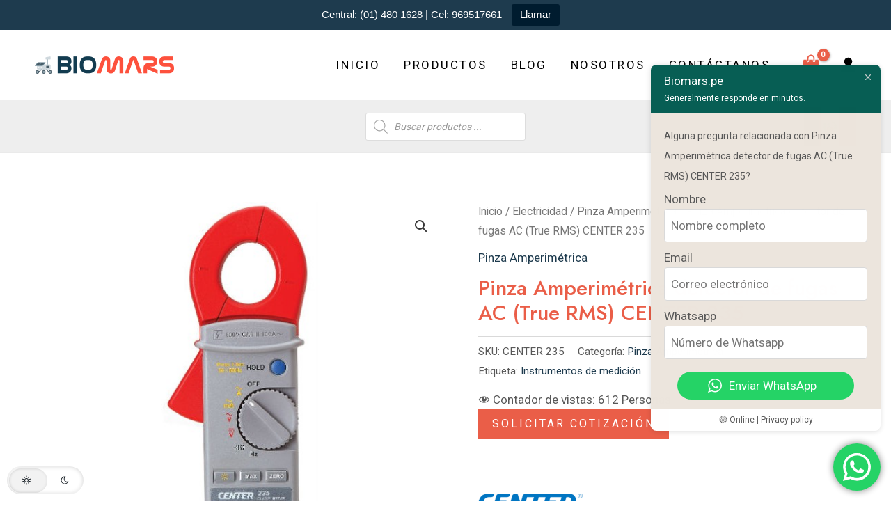

--- FILE ---
content_type: text/html; charset=utf-8
request_url: https://www.google.com/recaptcha/api2/anchor?ar=1&k=6LfbSJcqAAAAAMhiav4bcivnK9mFjSBqEeLVQiOE&co=aHR0cHM6Ly9iaW9tYXJzLnBlOjQ0Mw..&hl=en&v=PoyoqOPhxBO7pBk68S4YbpHZ&size=invisible&anchor-ms=20000&execute-ms=30000&cb=5jy26wo5y8dy
body_size: 48759
content:
<!DOCTYPE HTML><html dir="ltr" lang="en"><head><meta http-equiv="Content-Type" content="text/html; charset=UTF-8">
<meta http-equiv="X-UA-Compatible" content="IE=edge">
<title>reCAPTCHA</title>
<style type="text/css">
/* cyrillic-ext */
@font-face {
  font-family: 'Roboto';
  font-style: normal;
  font-weight: 400;
  font-stretch: 100%;
  src: url(//fonts.gstatic.com/s/roboto/v48/KFO7CnqEu92Fr1ME7kSn66aGLdTylUAMa3GUBHMdazTgWw.woff2) format('woff2');
  unicode-range: U+0460-052F, U+1C80-1C8A, U+20B4, U+2DE0-2DFF, U+A640-A69F, U+FE2E-FE2F;
}
/* cyrillic */
@font-face {
  font-family: 'Roboto';
  font-style: normal;
  font-weight: 400;
  font-stretch: 100%;
  src: url(//fonts.gstatic.com/s/roboto/v48/KFO7CnqEu92Fr1ME7kSn66aGLdTylUAMa3iUBHMdazTgWw.woff2) format('woff2');
  unicode-range: U+0301, U+0400-045F, U+0490-0491, U+04B0-04B1, U+2116;
}
/* greek-ext */
@font-face {
  font-family: 'Roboto';
  font-style: normal;
  font-weight: 400;
  font-stretch: 100%;
  src: url(//fonts.gstatic.com/s/roboto/v48/KFO7CnqEu92Fr1ME7kSn66aGLdTylUAMa3CUBHMdazTgWw.woff2) format('woff2');
  unicode-range: U+1F00-1FFF;
}
/* greek */
@font-face {
  font-family: 'Roboto';
  font-style: normal;
  font-weight: 400;
  font-stretch: 100%;
  src: url(//fonts.gstatic.com/s/roboto/v48/KFO7CnqEu92Fr1ME7kSn66aGLdTylUAMa3-UBHMdazTgWw.woff2) format('woff2');
  unicode-range: U+0370-0377, U+037A-037F, U+0384-038A, U+038C, U+038E-03A1, U+03A3-03FF;
}
/* math */
@font-face {
  font-family: 'Roboto';
  font-style: normal;
  font-weight: 400;
  font-stretch: 100%;
  src: url(//fonts.gstatic.com/s/roboto/v48/KFO7CnqEu92Fr1ME7kSn66aGLdTylUAMawCUBHMdazTgWw.woff2) format('woff2');
  unicode-range: U+0302-0303, U+0305, U+0307-0308, U+0310, U+0312, U+0315, U+031A, U+0326-0327, U+032C, U+032F-0330, U+0332-0333, U+0338, U+033A, U+0346, U+034D, U+0391-03A1, U+03A3-03A9, U+03B1-03C9, U+03D1, U+03D5-03D6, U+03F0-03F1, U+03F4-03F5, U+2016-2017, U+2034-2038, U+203C, U+2040, U+2043, U+2047, U+2050, U+2057, U+205F, U+2070-2071, U+2074-208E, U+2090-209C, U+20D0-20DC, U+20E1, U+20E5-20EF, U+2100-2112, U+2114-2115, U+2117-2121, U+2123-214F, U+2190, U+2192, U+2194-21AE, U+21B0-21E5, U+21F1-21F2, U+21F4-2211, U+2213-2214, U+2216-22FF, U+2308-230B, U+2310, U+2319, U+231C-2321, U+2336-237A, U+237C, U+2395, U+239B-23B7, U+23D0, U+23DC-23E1, U+2474-2475, U+25AF, U+25B3, U+25B7, U+25BD, U+25C1, U+25CA, U+25CC, U+25FB, U+266D-266F, U+27C0-27FF, U+2900-2AFF, U+2B0E-2B11, U+2B30-2B4C, U+2BFE, U+3030, U+FF5B, U+FF5D, U+1D400-1D7FF, U+1EE00-1EEFF;
}
/* symbols */
@font-face {
  font-family: 'Roboto';
  font-style: normal;
  font-weight: 400;
  font-stretch: 100%;
  src: url(//fonts.gstatic.com/s/roboto/v48/KFO7CnqEu92Fr1ME7kSn66aGLdTylUAMaxKUBHMdazTgWw.woff2) format('woff2');
  unicode-range: U+0001-000C, U+000E-001F, U+007F-009F, U+20DD-20E0, U+20E2-20E4, U+2150-218F, U+2190, U+2192, U+2194-2199, U+21AF, U+21E6-21F0, U+21F3, U+2218-2219, U+2299, U+22C4-22C6, U+2300-243F, U+2440-244A, U+2460-24FF, U+25A0-27BF, U+2800-28FF, U+2921-2922, U+2981, U+29BF, U+29EB, U+2B00-2BFF, U+4DC0-4DFF, U+FFF9-FFFB, U+10140-1018E, U+10190-1019C, U+101A0, U+101D0-101FD, U+102E0-102FB, U+10E60-10E7E, U+1D2C0-1D2D3, U+1D2E0-1D37F, U+1F000-1F0FF, U+1F100-1F1AD, U+1F1E6-1F1FF, U+1F30D-1F30F, U+1F315, U+1F31C, U+1F31E, U+1F320-1F32C, U+1F336, U+1F378, U+1F37D, U+1F382, U+1F393-1F39F, U+1F3A7-1F3A8, U+1F3AC-1F3AF, U+1F3C2, U+1F3C4-1F3C6, U+1F3CA-1F3CE, U+1F3D4-1F3E0, U+1F3ED, U+1F3F1-1F3F3, U+1F3F5-1F3F7, U+1F408, U+1F415, U+1F41F, U+1F426, U+1F43F, U+1F441-1F442, U+1F444, U+1F446-1F449, U+1F44C-1F44E, U+1F453, U+1F46A, U+1F47D, U+1F4A3, U+1F4B0, U+1F4B3, U+1F4B9, U+1F4BB, U+1F4BF, U+1F4C8-1F4CB, U+1F4D6, U+1F4DA, U+1F4DF, U+1F4E3-1F4E6, U+1F4EA-1F4ED, U+1F4F7, U+1F4F9-1F4FB, U+1F4FD-1F4FE, U+1F503, U+1F507-1F50B, U+1F50D, U+1F512-1F513, U+1F53E-1F54A, U+1F54F-1F5FA, U+1F610, U+1F650-1F67F, U+1F687, U+1F68D, U+1F691, U+1F694, U+1F698, U+1F6AD, U+1F6B2, U+1F6B9-1F6BA, U+1F6BC, U+1F6C6-1F6CF, U+1F6D3-1F6D7, U+1F6E0-1F6EA, U+1F6F0-1F6F3, U+1F6F7-1F6FC, U+1F700-1F7FF, U+1F800-1F80B, U+1F810-1F847, U+1F850-1F859, U+1F860-1F887, U+1F890-1F8AD, U+1F8B0-1F8BB, U+1F8C0-1F8C1, U+1F900-1F90B, U+1F93B, U+1F946, U+1F984, U+1F996, U+1F9E9, U+1FA00-1FA6F, U+1FA70-1FA7C, U+1FA80-1FA89, U+1FA8F-1FAC6, U+1FACE-1FADC, U+1FADF-1FAE9, U+1FAF0-1FAF8, U+1FB00-1FBFF;
}
/* vietnamese */
@font-face {
  font-family: 'Roboto';
  font-style: normal;
  font-weight: 400;
  font-stretch: 100%;
  src: url(//fonts.gstatic.com/s/roboto/v48/KFO7CnqEu92Fr1ME7kSn66aGLdTylUAMa3OUBHMdazTgWw.woff2) format('woff2');
  unicode-range: U+0102-0103, U+0110-0111, U+0128-0129, U+0168-0169, U+01A0-01A1, U+01AF-01B0, U+0300-0301, U+0303-0304, U+0308-0309, U+0323, U+0329, U+1EA0-1EF9, U+20AB;
}
/* latin-ext */
@font-face {
  font-family: 'Roboto';
  font-style: normal;
  font-weight: 400;
  font-stretch: 100%;
  src: url(//fonts.gstatic.com/s/roboto/v48/KFO7CnqEu92Fr1ME7kSn66aGLdTylUAMa3KUBHMdazTgWw.woff2) format('woff2');
  unicode-range: U+0100-02BA, U+02BD-02C5, U+02C7-02CC, U+02CE-02D7, U+02DD-02FF, U+0304, U+0308, U+0329, U+1D00-1DBF, U+1E00-1E9F, U+1EF2-1EFF, U+2020, U+20A0-20AB, U+20AD-20C0, U+2113, U+2C60-2C7F, U+A720-A7FF;
}
/* latin */
@font-face {
  font-family: 'Roboto';
  font-style: normal;
  font-weight: 400;
  font-stretch: 100%;
  src: url(//fonts.gstatic.com/s/roboto/v48/KFO7CnqEu92Fr1ME7kSn66aGLdTylUAMa3yUBHMdazQ.woff2) format('woff2');
  unicode-range: U+0000-00FF, U+0131, U+0152-0153, U+02BB-02BC, U+02C6, U+02DA, U+02DC, U+0304, U+0308, U+0329, U+2000-206F, U+20AC, U+2122, U+2191, U+2193, U+2212, U+2215, U+FEFF, U+FFFD;
}
/* cyrillic-ext */
@font-face {
  font-family: 'Roboto';
  font-style: normal;
  font-weight: 500;
  font-stretch: 100%;
  src: url(//fonts.gstatic.com/s/roboto/v48/KFO7CnqEu92Fr1ME7kSn66aGLdTylUAMa3GUBHMdazTgWw.woff2) format('woff2');
  unicode-range: U+0460-052F, U+1C80-1C8A, U+20B4, U+2DE0-2DFF, U+A640-A69F, U+FE2E-FE2F;
}
/* cyrillic */
@font-face {
  font-family: 'Roboto';
  font-style: normal;
  font-weight: 500;
  font-stretch: 100%;
  src: url(//fonts.gstatic.com/s/roboto/v48/KFO7CnqEu92Fr1ME7kSn66aGLdTylUAMa3iUBHMdazTgWw.woff2) format('woff2');
  unicode-range: U+0301, U+0400-045F, U+0490-0491, U+04B0-04B1, U+2116;
}
/* greek-ext */
@font-face {
  font-family: 'Roboto';
  font-style: normal;
  font-weight: 500;
  font-stretch: 100%;
  src: url(//fonts.gstatic.com/s/roboto/v48/KFO7CnqEu92Fr1ME7kSn66aGLdTylUAMa3CUBHMdazTgWw.woff2) format('woff2');
  unicode-range: U+1F00-1FFF;
}
/* greek */
@font-face {
  font-family: 'Roboto';
  font-style: normal;
  font-weight: 500;
  font-stretch: 100%;
  src: url(//fonts.gstatic.com/s/roboto/v48/KFO7CnqEu92Fr1ME7kSn66aGLdTylUAMa3-UBHMdazTgWw.woff2) format('woff2');
  unicode-range: U+0370-0377, U+037A-037F, U+0384-038A, U+038C, U+038E-03A1, U+03A3-03FF;
}
/* math */
@font-face {
  font-family: 'Roboto';
  font-style: normal;
  font-weight: 500;
  font-stretch: 100%;
  src: url(//fonts.gstatic.com/s/roboto/v48/KFO7CnqEu92Fr1ME7kSn66aGLdTylUAMawCUBHMdazTgWw.woff2) format('woff2');
  unicode-range: U+0302-0303, U+0305, U+0307-0308, U+0310, U+0312, U+0315, U+031A, U+0326-0327, U+032C, U+032F-0330, U+0332-0333, U+0338, U+033A, U+0346, U+034D, U+0391-03A1, U+03A3-03A9, U+03B1-03C9, U+03D1, U+03D5-03D6, U+03F0-03F1, U+03F4-03F5, U+2016-2017, U+2034-2038, U+203C, U+2040, U+2043, U+2047, U+2050, U+2057, U+205F, U+2070-2071, U+2074-208E, U+2090-209C, U+20D0-20DC, U+20E1, U+20E5-20EF, U+2100-2112, U+2114-2115, U+2117-2121, U+2123-214F, U+2190, U+2192, U+2194-21AE, U+21B0-21E5, U+21F1-21F2, U+21F4-2211, U+2213-2214, U+2216-22FF, U+2308-230B, U+2310, U+2319, U+231C-2321, U+2336-237A, U+237C, U+2395, U+239B-23B7, U+23D0, U+23DC-23E1, U+2474-2475, U+25AF, U+25B3, U+25B7, U+25BD, U+25C1, U+25CA, U+25CC, U+25FB, U+266D-266F, U+27C0-27FF, U+2900-2AFF, U+2B0E-2B11, U+2B30-2B4C, U+2BFE, U+3030, U+FF5B, U+FF5D, U+1D400-1D7FF, U+1EE00-1EEFF;
}
/* symbols */
@font-face {
  font-family: 'Roboto';
  font-style: normal;
  font-weight: 500;
  font-stretch: 100%;
  src: url(//fonts.gstatic.com/s/roboto/v48/KFO7CnqEu92Fr1ME7kSn66aGLdTylUAMaxKUBHMdazTgWw.woff2) format('woff2');
  unicode-range: U+0001-000C, U+000E-001F, U+007F-009F, U+20DD-20E0, U+20E2-20E4, U+2150-218F, U+2190, U+2192, U+2194-2199, U+21AF, U+21E6-21F0, U+21F3, U+2218-2219, U+2299, U+22C4-22C6, U+2300-243F, U+2440-244A, U+2460-24FF, U+25A0-27BF, U+2800-28FF, U+2921-2922, U+2981, U+29BF, U+29EB, U+2B00-2BFF, U+4DC0-4DFF, U+FFF9-FFFB, U+10140-1018E, U+10190-1019C, U+101A0, U+101D0-101FD, U+102E0-102FB, U+10E60-10E7E, U+1D2C0-1D2D3, U+1D2E0-1D37F, U+1F000-1F0FF, U+1F100-1F1AD, U+1F1E6-1F1FF, U+1F30D-1F30F, U+1F315, U+1F31C, U+1F31E, U+1F320-1F32C, U+1F336, U+1F378, U+1F37D, U+1F382, U+1F393-1F39F, U+1F3A7-1F3A8, U+1F3AC-1F3AF, U+1F3C2, U+1F3C4-1F3C6, U+1F3CA-1F3CE, U+1F3D4-1F3E0, U+1F3ED, U+1F3F1-1F3F3, U+1F3F5-1F3F7, U+1F408, U+1F415, U+1F41F, U+1F426, U+1F43F, U+1F441-1F442, U+1F444, U+1F446-1F449, U+1F44C-1F44E, U+1F453, U+1F46A, U+1F47D, U+1F4A3, U+1F4B0, U+1F4B3, U+1F4B9, U+1F4BB, U+1F4BF, U+1F4C8-1F4CB, U+1F4D6, U+1F4DA, U+1F4DF, U+1F4E3-1F4E6, U+1F4EA-1F4ED, U+1F4F7, U+1F4F9-1F4FB, U+1F4FD-1F4FE, U+1F503, U+1F507-1F50B, U+1F50D, U+1F512-1F513, U+1F53E-1F54A, U+1F54F-1F5FA, U+1F610, U+1F650-1F67F, U+1F687, U+1F68D, U+1F691, U+1F694, U+1F698, U+1F6AD, U+1F6B2, U+1F6B9-1F6BA, U+1F6BC, U+1F6C6-1F6CF, U+1F6D3-1F6D7, U+1F6E0-1F6EA, U+1F6F0-1F6F3, U+1F6F7-1F6FC, U+1F700-1F7FF, U+1F800-1F80B, U+1F810-1F847, U+1F850-1F859, U+1F860-1F887, U+1F890-1F8AD, U+1F8B0-1F8BB, U+1F8C0-1F8C1, U+1F900-1F90B, U+1F93B, U+1F946, U+1F984, U+1F996, U+1F9E9, U+1FA00-1FA6F, U+1FA70-1FA7C, U+1FA80-1FA89, U+1FA8F-1FAC6, U+1FACE-1FADC, U+1FADF-1FAE9, U+1FAF0-1FAF8, U+1FB00-1FBFF;
}
/* vietnamese */
@font-face {
  font-family: 'Roboto';
  font-style: normal;
  font-weight: 500;
  font-stretch: 100%;
  src: url(//fonts.gstatic.com/s/roboto/v48/KFO7CnqEu92Fr1ME7kSn66aGLdTylUAMa3OUBHMdazTgWw.woff2) format('woff2');
  unicode-range: U+0102-0103, U+0110-0111, U+0128-0129, U+0168-0169, U+01A0-01A1, U+01AF-01B0, U+0300-0301, U+0303-0304, U+0308-0309, U+0323, U+0329, U+1EA0-1EF9, U+20AB;
}
/* latin-ext */
@font-face {
  font-family: 'Roboto';
  font-style: normal;
  font-weight: 500;
  font-stretch: 100%;
  src: url(//fonts.gstatic.com/s/roboto/v48/KFO7CnqEu92Fr1ME7kSn66aGLdTylUAMa3KUBHMdazTgWw.woff2) format('woff2');
  unicode-range: U+0100-02BA, U+02BD-02C5, U+02C7-02CC, U+02CE-02D7, U+02DD-02FF, U+0304, U+0308, U+0329, U+1D00-1DBF, U+1E00-1E9F, U+1EF2-1EFF, U+2020, U+20A0-20AB, U+20AD-20C0, U+2113, U+2C60-2C7F, U+A720-A7FF;
}
/* latin */
@font-face {
  font-family: 'Roboto';
  font-style: normal;
  font-weight: 500;
  font-stretch: 100%;
  src: url(//fonts.gstatic.com/s/roboto/v48/KFO7CnqEu92Fr1ME7kSn66aGLdTylUAMa3yUBHMdazQ.woff2) format('woff2');
  unicode-range: U+0000-00FF, U+0131, U+0152-0153, U+02BB-02BC, U+02C6, U+02DA, U+02DC, U+0304, U+0308, U+0329, U+2000-206F, U+20AC, U+2122, U+2191, U+2193, U+2212, U+2215, U+FEFF, U+FFFD;
}
/* cyrillic-ext */
@font-face {
  font-family: 'Roboto';
  font-style: normal;
  font-weight: 900;
  font-stretch: 100%;
  src: url(//fonts.gstatic.com/s/roboto/v48/KFO7CnqEu92Fr1ME7kSn66aGLdTylUAMa3GUBHMdazTgWw.woff2) format('woff2');
  unicode-range: U+0460-052F, U+1C80-1C8A, U+20B4, U+2DE0-2DFF, U+A640-A69F, U+FE2E-FE2F;
}
/* cyrillic */
@font-face {
  font-family: 'Roboto';
  font-style: normal;
  font-weight: 900;
  font-stretch: 100%;
  src: url(//fonts.gstatic.com/s/roboto/v48/KFO7CnqEu92Fr1ME7kSn66aGLdTylUAMa3iUBHMdazTgWw.woff2) format('woff2');
  unicode-range: U+0301, U+0400-045F, U+0490-0491, U+04B0-04B1, U+2116;
}
/* greek-ext */
@font-face {
  font-family: 'Roboto';
  font-style: normal;
  font-weight: 900;
  font-stretch: 100%;
  src: url(//fonts.gstatic.com/s/roboto/v48/KFO7CnqEu92Fr1ME7kSn66aGLdTylUAMa3CUBHMdazTgWw.woff2) format('woff2');
  unicode-range: U+1F00-1FFF;
}
/* greek */
@font-face {
  font-family: 'Roboto';
  font-style: normal;
  font-weight: 900;
  font-stretch: 100%;
  src: url(//fonts.gstatic.com/s/roboto/v48/KFO7CnqEu92Fr1ME7kSn66aGLdTylUAMa3-UBHMdazTgWw.woff2) format('woff2');
  unicode-range: U+0370-0377, U+037A-037F, U+0384-038A, U+038C, U+038E-03A1, U+03A3-03FF;
}
/* math */
@font-face {
  font-family: 'Roboto';
  font-style: normal;
  font-weight: 900;
  font-stretch: 100%;
  src: url(//fonts.gstatic.com/s/roboto/v48/KFO7CnqEu92Fr1ME7kSn66aGLdTylUAMawCUBHMdazTgWw.woff2) format('woff2');
  unicode-range: U+0302-0303, U+0305, U+0307-0308, U+0310, U+0312, U+0315, U+031A, U+0326-0327, U+032C, U+032F-0330, U+0332-0333, U+0338, U+033A, U+0346, U+034D, U+0391-03A1, U+03A3-03A9, U+03B1-03C9, U+03D1, U+03D5-03D6, U+03F0-03F1, U+03F4-03F5, U+2016-2017, U+2034-2038, U+203C, U+2040, U+2043, U+2047, U+2050, U+2057, U+205F, U+2070-2071, U+2074-208E, U+2090-209C, U+20D0-20DC, U+20E1, U+20E5-20EF, U+2100-2112, U+2114-2115, U+2117-2121, U+2123-214F, U+2190, U+2192, U+2194-21AE, U+21B0-21E5, U+21F1-21F2, U+21F4-2211, U+2213-2214, U+2216-22FF, U+2308-230B, U+2310, U+2319, U+231C-2321, U+2336-237A, U+237C, U+2395, U+239B-23B7, U+23D0, U+23DC-23E1, U+2474-2475, U+25AF, U+25B3, U+25B7, U+25BD, U+25C1, U+25CA, U+25CC, U+25FB, U+266D-266F, U+27C0-27FF, U+2900-2AFF, U+2B0E-2B11, U+2B30-2B4C, U+2BFE, U+3030, U+FF5B, U+FF5D, U+1D400-1D7FF, U+1EE00-1EEFF;
}
/* symbols */
@font-face {
  font-family: 'Roboto';
  font-style: normal;
  font-weight: 900;
  font-stretch: 100%;
  src: url(//fonts.gstatic.com/s/roboto/v48/KFO7CnqEu92Fr1ME7kSn66aGLdTylUAMaxKUBHMdazTgWw.woff2) format('woff2');
  unicode-range: U+0001-000C, U+000E-001F, U+007F-009F, U+20DD-20E0, U+20E2-20E4, U+2150-218F, U+2190, U+2192, U+2194-2199, U+21AF, U+21E6-21F0, U+21F3, U+2218-2219, U+2299, U+22C4-22C6, U+2300-243F, U+2440-244A, U+2460-24FF, U+25A0-27BF, U+2800-28FF, U+2921-2922, U+2981, U+29BF, U+29EB, U+2B00-2BFF, U+4DC0-4DFF, U+FFF9-FFFB, U+10140-1018E, U+10190-1019C, U+101A0, U+101D0-101FD, U+102E0-102FB, U+10E60-10E7E, U+1D2C0-1D2D3, U+1D2E0-1D37F, U+1F000-1F0FF, U+1F100-1F1AD, U+1F1E6-1F1FF, U+1F30D-1F30F, U+1F315, U+1F31C, U+1F31E, U+1F320-1F32C, U+1F336, U+1F378, U+1F37D, U+1F382, U+1F393-1F39F, U+1F3A7-1F3A8, U+1F3AC-1F3AF, U+1F3C2, U+1F3C4-1F3C6, U+1F3CA-1F3CE, U+1F3D4-1F3E0, U+1F3ED, U+1F3F1-1F3F3, U+1F3F5-1F3F7, U+1F408, U+1F415, U+1F41F, U+1F426, U+1F43F, U+1F441-1F442, U+1F444, U+1F446-1F449, U+1F44C-1F44E, U+1F453, U+1F46A, U+1F47D, U+1F4A3, U+1F4B0, U+1F4B3, U+1F4B9, U+1F4BB, U+1F4BF, U+1F4C8-1F4CB, U+1F4D6, U+1F4DA, U+1F4DF, U+1F4E3-1F4E6, U+1F4EA-1F4ED, U+1F4F7, U+1F4F9-1F4FB, U+1F4FD-1F4FE, U+1F503, U+1F507-1F50B, U+1F50D, U+1F512-1F513, U+1F53E-1F54A, U+1F54F-1F5FA, U+1F610, U+1F650-1F67F, U+1F687, U+1F68D, U+1F691, U+1F694, U+1F698, U+1F6AD, U+1F6B2, U+1F6B9-1F6BA, U+1F6BC, U+1F6C6-1F6CF, U+1F6D3-1F6D7, U+1F6E0-1F6EA, U+1F6F0-1F6F3, U+1F6F7-1F6FC, U+1F700-1F7FF, U+1F800-1F80B, U+1F810-1F847, U+1F850-1F859, U+1F860-1F887, U+1F890-1F8AD, U+1F8B0-1F8BB, U+1F8C0-1F8C1, U+1F900-1F90B, U+1F93B, U+1F946, U+1F984, U+1F996, U+1F9E9, U+1FA00-1FA6F, U+1FA70-1FA7C, U+1FA80-1FA89, U+1FA8F-1FAC6, U+1FACE-1FADC, U+1FADF-1FAE9, U+1FAF0-1FAF8, U+1FB00-1FBFF;
}
/* vietnamese */
@font-face {
  font-family: 'Roboto';
  font-style: normal;
  font-weight: 900;
  font-stretch: 100%;
  src: url(//fonts.gstatic.com/s/roboto/v48/KFO7CnqEu92Fr1ME7kSn66aGLdTylUAMa3OUBHMdazTgWw.woff2) format('woff2');
  unicode-range: U+0102-0103, U+0110-0111, U+0128-0129, U+0168-0169, U+01A0-01A1, U+01AF-01B0, U+0300-0301, U+0303-0304, U+0308-0309, U+0323, U+0329, U+1EA0-1EF9, U+20AB;
}
/* latin-ext */
@font-face {
  font-family: 'Roboto';
  font-style: normal;
  font-weight: 900;
  font-stretch: 100%;
  src: url(//fonts.gstatic.com/s/roboto/v48/KFO7CnqEu92Fr1ME7kSn66aGLdTylUAMa3KUBHMdazTgWw.woff2) format('woff2');
  unicode-range: U+0100-02BA, U+02BD-02C5, U+02C7-02CC, U+02CE-02D7, U+02DD-02FF, U+0304, U+0308, U+0329, U+1D00-1DBF, U+1E00-1E9F, U+1EF2-1EFF, U+2020, U+20A0-20AB, U+20AD-20C0, U+2113, U+2C60-2C7F, U+A720-A7FF;
}
/* latin */
@font-face {
  font-family: 'Roboto';
  font-style: normal;
  font-weight: 900;
  font-stretch: 100%;
  src: url(//fonts.gstatic.com/s/roboto/v48/KFO7CnqEu92Fr1ME7kSn66aGLdTylUAMa3yUBHMdazQ.woff2) format('woff2');
  unicode-range: U+0000-00FF, U+0131, U+0152-0153, U+02BB-02BC, U+02C6, U+02DA, U+02DC, U+0304, U+0308, U+0329, U+2000-206F, U+20AC, U+2122, U+2191, U+2193, U+2212, U+2215, U+FEFF, U+FFFD;
}

</style>
<link rel="stylesheet" type="text/css" href="https://www.gstatic.com/recaptcha/releases/PoyoqOPhxBO7pBk68S4YbpHZ/styles__ltr.css">
<script nonce="eFhqYe9cz2-SQLdCvf-LiQ" type="text/javascript">window['__recaptcha_api'] = 'https://www.google.com/recaptcha/api2/';</script>
<script type="text/javascript" src="https://www.gstatic.com/recaptcha/releases/PoyoqOPhxBO7pBk68S4YbpHZ/recaptcha__en.js" nonce="eFhqYe9cz2-SQLdCvf-LiQ">
      
    </script></head>
<body><div id="rc-anchor-alert" class="rc-anchor-alert"></div>
<input type="hidden" id="recaptcha-token" value="[base64]">
<script type="text/javascript" nonce="eFhqYe9cz2-SQLdCvf-LiQ">
      recaptcha.anchor.Main.init("[\x22ainput\x22,[\x22bgdata\x22,\x22\x22,\[base64]/[base64]/[base64]/bmV3IHJbeF0oY1swXSk6RT09Mj9uZXcgclt4XShjWzBdLGNbMV0pOkU9PTM/bmV3IHJbeF0oY1swXSxjWzFdLGNbMl0pOkU9PTQ/[base64]/[base64]/[base64]/[base64]/[base64]/[base64]/[base64]/[base64]\x22,\[base64]\\u003d\\u003d\x22,\x22w6A5LcOhTW8RwoXCgcKFw7pJwpdDwqfCm8K5QcO/GsOYIMK5DsK9w6MsOijDm3LDocOGwqw7f8OEb8KNKyXDt8Kqwp4VwpnCgxTDgm3CksKVw6Ntw7AGYMKowoTDnsORK8K5YsO8wpbDjWA4w7hVXSxwwqo7wqQ0wqs9aBoCwrjCuyoMdsKGwpddw6rDmS/CrxxYX2PDj2DCrsOLwrBLwovCgBjDjMOtwrnCgcOZfDpWwpXCk8OhX8Oiw5fDhx/CvlnCisKdw7fDosKNOFjDrn/ClVvDlMK8EsOXfFpIWVsJwofCkglfw67DlcOofcOhw6DDsldsw559bcK3wpE6IjxzATLCq1nCoV1je8Ozw7Z0QMOkwp4gUDbCjWM4w7TDusKGG8KtS8KZF8OtwobCicKuw6VQwpB9c8OveEDDhVNkw5vDiS/Dogcyw5wJJsOjwo9swovDh8O6wq56awYGwrfCqsOeY0zCicKXT8K7w7Iiw5IqDcOaFcOcGMKww6wOVsO2AAvCtGMPZ1Q7w5TDlE4dwqrDh8K+c8KFVsOjwrXDsMOGJW3Dm8OFEmc5w6zCosO2PcKOM2/[base64]/FHV5w60xIk8zw6TDhVfDtBbCpsKtw6Y4EmfDpsKKKcO4wrN8KWLDtcK4LMKTw5PCm8OPQsKJPRcSQcOmACwCwpXCi8KTHcOPw44AKMK/N1Mrbk5Iwq5NY8Kkw7XCs0LCmCjDhkIawqrCncOTw7DCqsOHQsKYSzIYwqQ0w4A5YcKFw5plOCdVw7NDbWoNLsOGw7TCocOxecOvwqHDsgTDvSLCoC7ChQFQWMK6w7UlwpQbw7oawqB7wo3Coy7DgGZvMwx1UjjDosOnX8OCXE3CucKjw5FsPQkFMsOjwpsmH2Q/wrA+JcKnwrMJGgPCi0PCrcKRw712VcKLCMOlwoLCpMK5wrMnGcKNf8Oxb8Khw4MEUsOqMRkuMcKcLBzDtMOMw7VTL8O1IijDpsKPwpjDo8K3wqt4cmtSFxglwrvCo3MGw44BakfDrDvDisKoGMOAw5rDlQRbbE3CkGPDhEjDr8OXGMKJw5DDuDDChy/DoMOZVk4kZMOmHMKnZEQpFRBzwrjCvmdEw67CpsKdwoAWw6bCq8Kvw44JGVocN8OFw4DDrw1pPcOFWzweel8zw7g3D8KywoTDtRhvF2Z3JMOIwpsiwr4BwoPCusObw5YRSsOdRcO0NynDgcOuw5pRScKxGDZ7QMOwFTLDtwA6w48/E8OtNcOtwpZ7Sg5NfMKSLFfDuzdBd3XCulrCtRdDa8Oaw5HCr8KJRglDwrITw6tiw5RTbT4xw7U1wqbChg7DuMKqFRM+OsONORJywqs6Y1c/[base64]/[base64]/wpVUw5vCrH9cw7jCtcKiCcK1w7QJw6UcYsO8AQfDiMK8OcK7ZQtJwqrDssOqKcKIwq8vw591L0UAw6fCuwsud8OaAcOwMDI8w7ouwrnDisOwDMKqw4pCGcK2dcKsW2VxwpnCu8ODH8KfOMOXT8OBYMKPe8KLCTEaM8OFw7ohw53CtcOCw5BkIAbCm8OLw77Csxd6BhI/wojDjTl0w5HDlTHDksKgw7ZCWj/[base64]/[base64]/[base64]/Dj8OEJgLCuWbDhsOuwrwjwqhQw5k0VjrCq3cKw4YQdDzCn8O3HsKoW2fCtHk8FcO8wqITVU8DTMOdw6nClQ9hwpTDncKsw5HDnsOBMwlWb8KwwqzCu8KbeAbCjcOGw4fDnjHCg8OQwrnCvMKhwpB4NhTCsMKhAsOhcgfCjcK/wrXCsBAHwp/[base64]/DpwTCoTo7w5rDssOPw44awpjDrMKmNsKUJcK+J8OYwrwYGiHCpFFEfQfCjsO3dAIrJMKswoU3wqc8S8OEw7Ziw59xw6VtdcO+C8Kiw4ZBdzl/w5xDwqbCscOXQ8OOcAHClsOvw5taw7/Dq8OcUsOfw7XCuMOMwrwTwq3CmMOFFBbDslIjw7DDq8OfaDF6ScOsXm7DnMKOwr5Pw6TDksOCwoknwrvDuC1Zw4hzwrYRwqYXKBzDi2PDtULCuVTCv8O+R1TCkG1HeMKIeCfCjsO9w4Y3XwQ+QF9hEMOyw7nCrcOEOE/Dgx5OSVEQb2zClgJWUiAeehNOe8KTPmXDkcOYKcKBwp/[base64]/Cvhsxwo/Cj0R4axXDgXfDsjISw6drOMKbZAgpwpQCBhM3wrjCthzChsOnw7p2c8KGHsOFT8K0w7c3WMKMw5rDq8KjT8Ofw6/[base64]/w6fDksKZw6QPAnrDpMKLwq/Dj8ORJsO+N8OpfcKMwpDDllLDmmfDpMOBLsOdKwfDrHJIJcOYwqwfGcO/wqURPMK/[base64]/[base64]/[base64]/w5MUw6UlfsOew6h/[base64]/Drwk3w4PCvj/CoQ/CpEFLw5LDu8KDw7nCtz1mwotnw4JgMsONwq3CocO3wrbCkMKKemEWwp3CpcOrawnCnMK8w60FwrzCu8KDw61zLXnDksKqYBfChMOfw61JMzEMw6RYIsKkw5bCqcOUXAc6wq5SWsKiwpMuHgwawqVUYVPDv8KEXA/DgWUoWMO9wo/ChcODw6nDjcO/w4ZSw5nDiMK3wpMSwo/DvsOtwqDCqMOvWzU3w63CpsOEw6bDtgg6PDtOw5DDpsOXGlHDrX/DusKoZnrCo8O4acKowqfDn8O/w4XChsKdwpNWw50Twpl1w6rDg3jCn0DDs1TDmMK3w4HCmAUjwrFuaMKhPcKZPMOxwoHCu8O/dcKywolZLGxQfMK5F8Ouw7EHw7xjVsK1wrInUjJAw7J0W8K2wpEIw5rDj2NlPwbCv8ORw7LCpsOeCW3CjMO4w4Vow6Ihwr0DIsO8TjRsNMKENsK2AcOecBLCuHEhw5XDlFoSw5UzwrYCw57CuUoiOMO6wpnDgF09w5/[base64]/DhWnCvcKxwrfCuBIgw7LDqh3CqsO2wooJwpsfw6LDkx0ILsKrw6rCjkcjEMKfaMKuJhbDj8KtUjnCnMKew69qwqoNMyzCl8OgwrR+eMOhwrk5O8OMTMOObMOpOwphw5Aawpdpw5vDljnDvB/CpcOiwpLCosKxcMKnw6PCpTPDtcOCBMKED2QdLg8SF8K0woXCuCIGw5LCh1HCiwbCgwdRw6TDv8OBw7BAFygrwpXCigLDmcOSFmoIw4d8UMKkw78Iwox+w6XDlFPCkktcw4QkwpQQw4rDh8KWwq/[base64]/Cs8K7wpdUAMOgNMK5wqpjw4l5CCoHG0rDi8OCw7TDlT/Co1zDvnHDlkkCUFgUcBrCgsKkbVoHw6jCpcO6wpRQDcOSwoFOYwHCpFYMw5fCqMOOw7/CvmECYEzCv3J8w6pXNMOGw4HCjifDlMO0w41UwrQ0w4N5w44mwpvDo8Onw7fCjsOyKcK8w6d3w5DCngJedcOxLsKQw6bDpsKBwoPDgMKtRMK9w7TChwtiwqR9wrdVeR/Dn3fDtj14WB0GwohfFMOfFcKKw7VEIsKuK8OzRjISw5bCicKjw4XDtmHDiT3DtVhXw496wrhBw73CqghWw4DCgUoRWsKowpt0w43Cs8ODw4M0wr8pIMKpA2/DhG9PNMKEIiQjwoLCu8OET8O5GUcEwqx2ZcKMKsK+w7ZBw7jCrMOEfTIGw6USw7bCrALCu8ODacO7PQDDo8OdwqpIw6sQw4HDk2XDjGgsw4cFCi3DkR8sFsOewrjDnVIRw7/CusOfR14Ow67CvcO0woHDuMKZcBx3woEBwqvCqicPcxTDn0HCscOEwrPCgTVUPMKhK8Onwq7Dtl7DqHLCpMKmIHEJw5VECWfDncOBCcO4w5vDvBHCs8Oiwrx/Wl9lwp/CpsOgwpNgw6jDo13Cm3TDlWFqw4rDo8KowozDkcKUw4/DugwIw5lsbcKUbjfDomfDqxccwqoheyYcDMOvwo5ROQgFfXDDsxrDhsKcEcKkQFjDqAYLw5liw4DCvRRdw75KZBfDmMOGwqxpw5nCgMOKZUY7wrDDqcKYw5ZzMMOew55Zw4bCosOwwrAnw4Z6woLCgMO3VSnDiBLClcK/[base64]/CtALCmMOeUsOnIg7CmcKsfcKDwpMZTy01a8KYIMOXw5PCkcKWwplGXsKQccOjw4ZFw7/DtMKcOG7DiBU0wqZxFm5fwr/DkT7Cg8OkTXxIwqAuFFTDhcOTw6bCq8OMwqjDncKJw7/DvSQ8w6XClVXClsKuwpYEYzzDgsOiwrvCgsKiw7hnworDsA4KbWHDij/CpU1kRi/DvgIvwqLCoQAkRsOnJ1ZYeMK5wqvDo8Osw4zDsmofQMOtC8KXMcO4w5ghI8K4IsK3wqjDs2LCtcOewqRBwpjCtxEuF13CicO/w5p8Nkx8w4J3w4t4VMKXw77DgkE0w58wCCDDjMKjw4pjw5XDv8KJY8KkGCNMBXhNVMOZw5zCucKuZ0NRw5sRwo3Cs8Osw7lww4XDmDp9w6rCiQvCkhTCsMKcwrwWwp3DhsOCwq0ow6fDjsObw5TDnMOya8OTD3jDi2YAwq3CuMKmwqBMwr/Dv8Olw5A7PiTDocOUw7EZwrZywqDCswpVw40LwpXDi2IiwpZ8HnzCh8KEw6khHVExwobCpMO9CFBbLsKmw5YXw4BsLwh9SsOJwq0LEx97BxchwqFTGcOmwr9LwocrwoDCtsK4w7YoOsKWFDHDusKRw4HDq8K+woFZVsOVeMOVwp/DggxeGcKsw5LDlMKZwr8kwqnDmwc2SMKkZxAFSMOfw7gXQcOQHMOeWXjCq2IHZMOtVXbChsO8LXHCmcK4w7rCh8KTLsOfw5LDuWLDg8OFw6LDjzzDim/Cl8ObCsOHw4w+UjdfwooOFggbw4zCv8K/[base64]/wqQmwprCicKKR2LDl8KTw7nDpXUvwq89RcKowpxBU23DjMK6O0RLw6TCrEdGwpbDlU/CiznDuxvCvA1swrvDqcKowpXCqMOkwokFb8ONP8O4YcKRJU/ChcKeNSl3wozDt09Lwp83IA85OHwqw73Cg8OFwqHCpcKEwq9Xw7sWbidhwrw3KAjCu8Kdwo/DpsOLw73CrzfDknB1w4fCl8O3L8OwSzbDpmzCnkfCisK5ZTxVF0rCjkHDjcKGwptsUHh3w6LDoBsUd0LCqH/DmC0KVz7CocKAesOBczpPwqVQDMKNw5M0dVgYW8ODw4vCosKPLDtSw6jDlMKhP1wtdsOhBMOpeT3CnUtowp3Di8Kvw4kcPSbDlcKyKsKgGn7CmxvDp8OpVhxAQUHCv8KdwrcKwqMCJcKGW8ORwqjCmsOHYEN5w6BrcMO/D8K5w6/DunNGN8OuwrhsGiQOCsOBw6LCr0zDkMOEw43DusKrw5fCgcKZKcK/RwNaJBXDvsK9w48mM8OZwrbChG3ChMOMw47CjsKRw5/[base64]/[base64]/Cn3nCogNGwowfdmXCjE3CtsK7w4gjJ1gvw73ClsKPw57CssKqCSJXw4w7w5xZXgALfsKkWjDDi8OHw4nCosKMwqDDhMO7wrTCmzvDiMOqNSzCvAI6G0wbwoDDi8OGJMK/BsKhcm7DrcKOw6FRaMK7LnlLDsKGSMK5TwvCgG7DmcOYwojDg8Orc8OqwqvDmsKPw5rDiGQMw7o8w5gRBH84cCp5wqHDrVzCpGPCmC7DkS3DiUnDvi/DucOAw7dcCkzCokRbKsOAwoMhwrDDv8KRwpYfw6lIPsOoZcORwqJhGMOGwp/[base64]/w4B2QDUbw5YoDG41BcOGPsOmFzYlwqXDicKrw4PDuBdJesOmdxLClcOwTsKyZVXCpcO4woQrOsODS8KDw70zMMOXccK2w7QRw5JEwpDDnMOmwoTCpmnDucK0w5h5KsKuNsKQZsKUfWzDlcOcfSZOb1Qqw4F6wr/CgcOQwoYkw6zCujQPw7bCkMOwwonDqcOcwpLCv8KAHsKFUMKYVmE0QsOGaMOGKMKJwqY2w6peXBJ2WsKyw60ZI8OFw5vDucOdw5sCZjbCu8O4DcOswr7DqFHDmjZXwqw7wrpOwqc8KcO/GcK8w7IjGm/DtSjChHnCnsOCd2hkbx83w7vDh29PA8Kmw49xwpYXw4zDkGzDi8OYccKCYcKpCcObwocBwoADeEtGKHxXwrQ6w5o3w54XaxnDj8KGV8ONw4tSwofCscKbw7DCqExbwr/Cn8KfA8Kpw4vCgcK0BXnCt13Dq8KGwpHDqsKTf8O/KSLCncKPwqvDsCbCv8OaHRHCnsKVXmESw7I2w6TDmVXCqk3DjMOuw4VDFFzDslfDnsKgYMOYecOAZ8OmTw3Dr0dqwrp/b8ORFAAkXQtAwoLCm8KWCXDDhsOhw6vDlMOicHEAdhHDisOXX8O/eyMPBE8dw4PCiAZtw63DpcOFA1Y3w4jClcKmwqNuw4gEw7HChEhDw68NChpLw6/Dp8Klwq/Cq0PDtUhBfMKZKsOjwoLDhsOJw78LMVljaTtCFsOFRcKvbMOwCn/Dl8KTTcKpdcKFwrLDjEHCukQKPEsQw67CrsORSjjDkMKkImjDqcK2FgHChhDDoV/DnzjCkMKcw5Iuw4jCm3VdUFzCkMOxdMK/w6wTL2HCmsKjTjkawrEnJD0BE2svw4vCksKywoZVwqrCsMOvO8KUIcKOKBHDkcKRZsOpAsO7w7ZQXD/Cp8OPHsOLLsKUwppUdhUkwqjDtmEuF8Ohwq3DlsKDw4lQw6vCgTxnDSdvcsKqJsK7w4Iow4x6csOuRG9ewr/DimfDhHXCi8KUw4nCrcOdw4ELw4c9NcK9w7/DisO5VVzDqD5mw7HCpVpOw7FsY8Oaf8KUECs1w6NpUMOswpDCjsKBOsKiPcKDwqhbdGrClcKFfMKkUMKxHHktwo5mw7cmXcOZwoHCr8Onwq9SAsKHN2oLw5IOw6bCgWXCtsK/w7MwwoXDhsK4AcKbB8K/QQENwqB4CwLDiMKZJGpww7nCtMKpUcOqPjDConTCmxEiY8KPF8OIYcOgD8OVfsOpHcKbw7DCkDXDilDDlMKmYkPCvn/DpsOpZ8KDwrbCi8O9w6xgw67CpVoIG3bClcKSw5bDum3DnMK0woocJMOmUcOmScKDw5tfw4LDk07DtVrCpVPDuy7DrS7DlcO1woRIw7zCjsOiwrpWwpVPw6EXwqYIw5fDr8KocTLDimzChjzCr8OIf8OHZcKwFsOKS8O0HcKiEi17Ti3CnMK/N8OwwoALPDZ2A8OjwoQeI8OnEcODFcO/wrvDlcOuwpxqS8OiKQjClWbDpmPCpEzCiGllw5IUV1ddd8OgwpTCtEnDkAIaw4/DsEbDp8OJd8KywoVMwqzDp8K0wo8VwpvCtMK9w6tfw5c2wrHDl8Oew4rDgxDDhgjCq8O9axzCvMOfE8OzwrPCtwvDlsOdwpB7ScKOw5dLJcOrfcKCwpg2dcOTw4/CisO+BzDCmFrCokEqwrJTTgpddjjDnXvDoMOvXmUSw5cOwr4owqjDg8KMw4YdBcKHw7pXwrUYwrbDohLDpXXDrcOow7XDrFfDnsOEwpbCvHfClsO3FMK/MATCkCfCj1vDiMOhKkBewpvDnMOcw5NvSSV7wovDjVnDkMOZejvDpMKGw5fCucKWwp/Ck8Klwrk4wqLCpGPCug7CpWbDn8KLGi3DpMKIKsOxTMO+Ogdrw7LDjlrDtFdSw5vCrsODw4Zid8KCfAx1E8Ovw4M4w6fDhcOcDMOVIidVworDnVvDnGxmJBXDmsOmwpBBw5APwoLCnm7DrsOXZsONwqIWGcK9X8O3wrrDk3wfPcO7SFjDv1fCtioWe8Kxw6DDmG8/fcKvwqBJI8OfQw3CpsORF8KBdcOJTw7Cm8O/KsOCGkQrY3bDtsKQJsKEwrFxCWRKwpEGHMKJw7rDrcOkHMKBwq9ARwrDhHDCtW0XNsO9J8O/[base64]/M2Y2dMOXw5vDpRbCkUIfUQnCucOZYsOFw6jCjcKlw4bCucKbw6LDjxVVwq9yAcK7ZMOdw53CjEIFw7w6asKnAcO8w73DvsOiwo0EMcKlwo81G8O9VVZQwpPCiMO/woXCiSsbSEZISsKNwoLDgBJew6YXf8ODwolXE8KEw5nDv0JIwqcRwopVwp8swrfCkUHCgsKUMBnCqWPDr8ODGmrCiMK+Qj/CtcOzdW4mw5PCkFTDnsOWWsK2RArCnMKvw5/[base64]/acKpw4tdwrbCpFLCoMKmE0QSw4tgwoFhTsKLYQIOesOFU8Olw6XCmTZCwohwwo3Dq2Ufwo0Bw6LCu8Kzd8Ksw6zDqy57w6BlNCwKw6bDpcKfw4PDnsKcQXTCvH3Cj8KnWAMQEG/DjMKQCMOuUR9IAAYMO1bDlMOzFlchDUp2wojDugTDisKNwpBlw4PCukoUwpUUwqpiZC3CssOHLsKpwoTCgMKxKsK9VcOVbR12YnBjIBl/wojClFDCkWANMCHDgMKDDhzDqMKhXDTClzt6EsOUZQvDgcKpwqfDsF8xfsKXYMOrwpAVwrDCt8OvYCY2wpDClsOEwpAHSQ7CksKow5Btw4vCrcOWJ8OXCgkLwq7DoMO+wrJbwrrCswjDkwJUKMKYwqYhQWp/AMOQUsOIwrHCicK0w5nDuMOuw4tiwqvDtsOjBsOtJcOLQDfChsOPwr1owpUOw4EdYg/Cn2zCqmBQHMOfMVTDi8KKD8K7XmzClMOhRMOhVHjDv8OgPy7DkQ7DrMOACMK3Jh/DkMKBNWkcWEtTZMOLIQUcw4toe8Kaw4wBw7TCoXofwpXCu8KJwprDhMKyF8KMWC8nIDokdwfDhMK9O316J8KXVVDCiMK8w6XDtkczw7jClcOZTAsiwr1DNcKsV8OGcx3CgMOHwpB3GhrDpcONOMOjw4oDwpPChyTClTbCixpJw5RAwoDDjMO2w48fcV/Ci8ObwqPCpU9Fwr/Dk8OMX8KswpzCuU/[base64]/w6XCs8Oew58tw6XDtgNlwqvCiALDoMKpwowPcFrCji7Dn13CnhXDq8Oawo1QwqPDkF16EsKyWyLDkxhjRVnCuD3DusK3w6zCmsO+w4PDuyfCjQAUR8OJw5HCkcOuOsOHwqFWwovCuMKQwrV0w4oPw6pTd8OmwrVyKcOCwrMqw4VzSMKpw6A1w6PDl0wAwq7Dm8KvV0/DsytFay/CmMOiTcOUw4HClcOkw5MRDFfDtMKLw7bDk8KFJsKycGHDqHVXw481w5nCgsKQwpjCocKlWsKiw6srwr44w5TClsOdaxkxRXRdw5Z+woBfwqTCpMKCw6PDhAHDrkvDqsKXD17Di8KORMODaMKQWcKjYybDvcOwwoc0woHCr0NCNQbCmcKmw5QsY8KdQW/CjSzCtFp2wq8nbmoJw6kHJcOvR2PCuDXDkMOEw7sow4Ydw4TCo1/DjcKCwoNmwoBUwqZgwqcUYHnCl8KbwrN2IMKnTcK/woFZfl59FkErOcKuw4U/w63DuVw/[base64]/wrTCjsKFwpcjfsOSScOGw5/[base64]/wp/CgsOkG8K/MMK9KA9xwq/Dp1UsOcKyw7jClsKJJMK1w5TDlcO/a1gsBMOWNsOywqjDrHTDrsKjXz/CscO4bQLDn8OZZDExwpZrwoU4wpTCuFDDtMOyw7MjZMOvOcO3MMK3aMKoTMKLdsKQVMKrwrM1wqQAwrYmwphUeMKdUG3CkMKmNy4ga0IlIMOlPsO0McKfw4xTXHLDp1DCinrChMK/[base64]/w7t2w6Ezw43CvcK5CB3Cu0Bhw44awpTDjXrDt3hSw7x4wqBXwqAywr7CvAUnWsOua8OQw6PCp8Osw4ZjwqfDnsOswozDpmAEwrsxw6fDpwvCkkrDpgHCgn/Ci8Kyw5fDnMOUfGVhwp9+wqPDp0TCr8O7w6PDtAYHO1/DkcK7XX8+WcKJdQVNwp7DtTvDjMKlT17Du8K/[base64]/Dvi3Cs8KZNkMqeMOSw6bDhBpTMzPDocOAK8OHw7zDsxnCo8K2H8KKXGphUsKET8OYSXQQUMKJBMKowrPCvsKdwrPDgwJiw455w73CkcOjNsKJCMKfF8O8QMK7VMK1w7XCoj3Cj2/Ct3tgJcKpwpjCrcOkwoLDh8K2csOPwrfCo1U3BgrCggHDp0FJD8Kiw6TDqwzDi0QrCsOFwqh9w7lKXyPConsXVcKmwq/CrsOMw6VsW8KxBsKGw7JWwqMfwp/CkcKZwr04H0TCr8Kqw4g9wqdBaMO5PsKzw4/DuScORcO7KsKGw5rDh8OZaAFgw47DgwzDh3XCmw5oOHssHjTDqsOYPS4jwqXCrknChUXCusKSwpTDlcKmWSvCjxfCuCxwQFPChEHCvDbCvsOrGivDmMOyw7zCpX53w5J+w6/[base64]/UEbCv8KOenLCjMO8wovDtcKJw4IDSsKGF8OtEsOTTUolw5EsEDzDssKZw4gLw6g2bRdswqDDtwjCn8Opw6hewpVaYsOvEsKnwpcXw7Yiwp7DmDXDn8KaLDtpwpPDtEvCum3Cl0fDn1zDrArCnMOtwrQFdcONS15AJMKNcsKXHDR7JwTClgjDhcOSw5/CkRx/wpoNZF8Uw4kQwpV0wq7Cg2PCkU9Uw50aWjHClcKRw5zCkcOXHm92Q8K/HX8awqdpVMKRQcORU8Kmwqljw4XDt8KZw7Nzw617SMKiw4rCoWfDhFJ8w53Cq8O5O8KPwotFI3fCgDXCncKfAsOwDMKjah/DoHo1McO+w4bCkMOVw4oSw4LCk8KQH8O7HlhiHcKRNS9aR33CvMKmw5srwqLDhwzDqMKyI8Kkw4Q+S8K0w5HCrMKqZC/Dsn3CncOha8OOwpPDsSLCogpVJcKRN8KEwoDDqD/Dm8OEwoTCkcKIwokqHyPDnMOoAGE5LcKkw65Ow5Y9w7LDpVpsw6cGw4jCj1cVVE5EXlPCg8OpXcK0exs9w4ZpasOpwqUkS8KMwrM2w7bDrlwNQMKYMlNrfMOofW/Cr3zCgMK8bjLCljIcwp1oQCw/w4HDpCXCkmwJIWAuwqzCjA9HwqIhwpx1w6o4JMK5w77DnEvDssORwoHDpMOow5hqK8O/wq0Aw5IFwq0nY8OwDcOuw4bDtsKTw6nDrUnDvcO8w53Cu8Ohw5IDUzUOwq3CmBfDg8KvRyddY8KpEDlww6DCm8Krw77Dum1Cwp02w4Newr3DpcKuHWMhw4HDk8OPV8OEwpNLKCjCu8OWGjAWwrJ8Q8KpwpDDhjrCv0TCmMOGL17DrsOjw6/[base64]/Ds8KObRrCuzcIXj/DhzQDw5YKEsO5DX7CgTs5wo8Dw7DDpy/[base64]/Cmk96w43DtB3DiBICNjrDnsOTw6vCs8KmwpB8w5rDvyjCpMOZw5rCtmfCjDvCqcK1UA8wOcONwplvwqbDhFxrw4BVwrU8MMOEw6xuYxPDmMOOwqEjw74jQ8KFTMKew5ZFw6M/w6pYw6zCtSDDmMOndF3DghRXw7zDp8Olw7xACz7DvsKDw6V3wqBCTiDDh011w5jCjl8Awqhvw7bClTnDn8KHQTciwrM/woQ0fMOKw41Cw6fDoMKxPTAKbmIsdTcmIz3DpMOzCWR0w4XDqcO4w5HDkcOCw69jw4TCr8Oww7bDksOZUmdRw5dQAMOtw7PDqhTDisOWw4cSwqFtNcOzDsKCakPDr8Knwr/Du1cXXCIaw6kwTcKqw6TCgcKlYUtlwpVsHMOGYhrDmMKbwplkP8OkcAbCkcK5LcKhB2QLTsKOCg0ZDg09w5XDoMOeL8OOwqFbZiTCq0HChcKlaTgYwqdnWsKhLRjDqcKrCjtBw5HDrMKmIUwtNsK0woELCgp+NMK9ZUvDuXTDnClMWW3DiBwPw4pbwqA/DzwAXFbDj8OZwqhJc8O9EAVWdsKhUkp6wo8AwrHDj3NxemrDsw3DmcKgJ8KowqXDs1tuacOywqNSd8OeBCbDhG8/MHdVI17CrcOew4DDtcKHwo7DrMO5SMK4W0sBwqbCmmtUwpk3f8KnaV3CsMKpwrfCp8OWw5bDvsOgcsKMRcOZw4HCmjXCjMOBw6hPZHIzwojDhMOWL8OkJMOJRcOtwos+Fh9EcgBkb37DvjfDqn7Ci8Kiwq/Cq0fDksKLQsKmX8OdEDIjwpZIGxUvwp4Uwr/Cq8OewppLZXfDlcOAw4jCuGvDqMOhwqRgasOUw4F0IcOoODvCqy1vwqt3ZnHDpwbCtTzCtsOVF8KoE1bDjMOQwq3DjmRzw6rCtMKJwrbClsO4Q8KtCVtxJsK+w7tAPmvCmX3CqkzDlsOsCFsgwrZJZwZKXcK/wqjDqsOzcBDCsC0uZQ4rElrDtl0gMz7DtHbDtjF5Bh3CpsOdwqfDvMKwwpnClzQnw6/CosK4wpozE8OtQsK7w4xLw6xCwpbDs8O1w74FMl1GDMKTcgBPw7tzwqY0PR12QyjCmErDv8KXw6FrFTExwr/Dt8OOw4A0wqfCgcKdwotHdMOIXifClVEfeFTDqkjCoMOJwoMHwpdCBxY2woHCkBQ4URNKP8OHw4LDk03DvsOOH8KcEhhPJCPDnVjDs8O0w77DmhvCs8KdLMOyw6cYw63Dm8OWw5JiSMObMcOUwrfClxVqUCnDrA/[base64]/woh+w6bDssKuwpvDvMOVwo3DlFfDvsOCDG1mbHVRw6nDpizDuMKyd8OdKcOmw5LCmMOIGsK5w4HCtlfDmMOWTsOpMzbCoFMCwoVMwppmFcOtwqDCoTcmwopTSW5iwp3Ctm/DlcKTQ8OUw63DsjgMayfDoRZFbgzDiEh9w6AATcOBwotHRMKew5A/wrQlPcKUJ8Ksw7fDlsKDwpURDl/Dk1HCuUAPfVoRw64RwqLCrcK2w6YdNsOUw6vCkDzCgDvDpnPCn8K7wqdbw5HDicOJc8OpUcK7woh6wq4NPjbDhMOZwr/DlcOWHULCvsO5wprDqzAww5kYw7Ykw6JSDH1kw6PDh8KDeyVkw417Vy1CCsKdZsOTwocIckvDgcOKflzCkkM8BcORCUbCscO5LsKfVQZkZFDDkMKyW15Mw63DoSjCkMOPfg7CvMKYU1J2wp1nw5U/w4sJw4FPZ8OsCWvDlsKANsOkBmhZwr/Dsw3CtMOBw75Fw54vLcOzw4xEw6NVwq7DmcKsw7I8Knkuw6/DgcK8I8KNZDLCtAlmwoTDncKCw44VIQBXw7/Cu8O2bysBwo3DpMK4AMOtw4bDjCJxQWbClcOrXcKKwpPDkhbCgsOYwobCt8ONG1RBdcKPwokzwofCncK3wpzCpjXDoMOxwr4obMOowqN+O8KSwp1sNMK0A8KCw6haNsKzIMOYwo/DhH0kw6lGwogOwqYZAsOMw79hw5s3w7tqwrjCtcOawoNYI3/DmcKzw4sHTsKuw50YwqEQw5jCt2LCnWpxwpTDvcKxw69/wqtHLMKbGcKzw63CthHChlLDjW3DoMKFWcK1ScKdOcKkEsOqw5dzw73DvMKpw7TCgcKKw4fDvMO1dyANw4R/dcOILBzDtMKLW33DlWUZVsKzGcK6VMK9w49Vw48Jw6J8w4dyXnMMfTnCnmwLw5nDi8O+eiLDtyzDl8O8wrB0woPDlHXDkcOdNcK6NgUDEMOWFsKOMznCqmLDjkgXR8KcwqzCi8K9w4/ClFLDrsOFw7TCuXXCt15Tw7gqw7wUw71tw7DDu8KFw4/DlcOJw4wPQDlwBn7CuMOnwqkIVcKTFGQRw4llw7jDvMKrwrMfw5dqwrDCiMO/w7zCgsOrw5RhAmDDpETCkCU1w5onw6xiw67DqHoowpc/RMO/SsOwwoLDrChfXMO5JcOzwoM9wpl7w7BNwrvDpUwowpVDCGptGcOiSsOmwqPDmCMgXMO7YTdVJ2VzSx8jw4PCo8Kyw7VgwrdITzUCR8Kyw6VGw7ICw5zCuyxxw4nChDgxwqHCnDYTBSQoK1lOR2dRw5U9CsKpQcKhGgnCuF/Cg8KRw5AXUCrDq0p5w6/[base64]/wpvCmSDDlTbDgMKRLsO8wqh7W8KMfcKecgzDpcOIwprDgmtHw77Dl8KbQWHDisOnwqPCtzHDscKSa1Njw4VoHMO3wrJnw53DsDbCnxM/eMOiwqQgPsKoQkvCkigJw4/Cn8OiP8KnwrPCn2zDkcOaNhTCuwrDn8O3TMOAccOBwo3Dr8KnB8OIwoTCncKJw6nDnx/Do8OAElBfYGPCi2hzwo1MwrgCw4nCkV1yc8KlccOXEcOrwq0EccOywqbCjMKsOD7DjcKRw6lcAcOAYEVbwqlOOcOwcBUTcFEHw4sBY2RCS8KNFMOyY8Oxw5DDjsKowqE7w7MRTsK2w7JMY34nwrPDr18JHcOqWkIRwofCpMK7wrk4wo7CsMKNfcOjw4/DixLCkMO+B8ONw67DjEnCtQzCocOCwr0bwojDmX3CtcOiV8OdGmrDoMOdGsK2B8K4w4USw5Yww7MKSj3CpFbClAPDicOCH2FDMAvCjmkCwpMoQD7CgcK0PV42EsOvw6ZpwqXDiHHCqcKAwrZGwobDl8KuwqdyJ8KEw5FKwrrCpMODcmzDjhHCj8OPw65/ECbClcOGGgTDnsOJYsKoTgRwT8KOwo/DjMKxExfDuMOJwowmaWfDs8O3DijCvMKzdyTDusOdwqA1wpvDrGLDryhTw5cgF8O+woBGw7RoAsOdYUQhSnMecsOGFWtEa8Kzw4UFTGLDkF3Cp1IxVgMcw43CksKXT8KTw5VmH8K/woQDWTXCrWnCkGRWwrZHw5nCmRjCgcK7w4HDhBnCghXCsB0jDsOVdsKQwq0sYGfDnsKRb8OewpXCtkw1w5PDssOqZjciw4d9fcOswoJ2w4zDtXnDmyjDvi/DoQA0w7d5DS/Cr0LDp8K8w65aVxXCm8KmbxsAwo/DnMKIw4HDkjdOY8Oawpd9w7olEcOjBsO3Z8KOwrITDMOAIMKwa8OXwoTDjsKzXw0qVhlwCA1Kw6R/wqjDg8OzY8Owe1bCmsKbJRscdsKFWcOaw5fCs8OHNDhPw7DCqQzDhHTDvsOiwq3DnyBvw6gIOjzCtEDDicK1wqV3HSINDCbDr1zCiBTCgMKESMKswqbCtTI+wrDDl8KBacK0LsO3wpZiB8OqE0cKMsOQwrYeKj1FOMOnw7t4K3lvw5/[base64]/[base64]/w5fCl8KxwrfCpsOraRsVw7bCpMOEwrB/[base64]/DksOTAsOpdMOdXsKqwqvDg8ONeE1bJR/CocOHSHLChWfDgg8ZwqZCBcOdw4dkw4XCtwpow4bDpsKMwooAIsKIwq3CmU3DsMKNw5JWXxcLwr3CqcOZwr3CrT4iVnhKbWPCs8OrwqjCp8OjwpVXw7wrw6bCu8OHw6BeVE/Cr27DmW1TWQ/DhsK9IMK+NVZRw5XDjlEachTCusKaw5sFPMO8STsiNUpLw69AwpLDtcKVw6LCrhIhw7TChsO0w5/CnBYhbj9nwpbCljNjwpxYCsKbDcKxWSkrw5DDuMOsaAJFfQ7CiMOOZzHDrcOMZ241fSkPwoZ8BETCtsKzecKyw7xgwpzDusOHQl/CpmJbdnV4GsKJw5rDimDDocOHw6EDdUgzwrFpGcOMXsK1woU8WxQJMMKkwoAaQXN0JVLDjUbDv8OHHsOvw5kAw5xLS8Otw7cyKcOOw5ksFC7Dn8K8XcOJwp7Cl8OpwoTCtx/DqMOiw4BhW8O3bMOyOyjCjRrCpMKCEWDDtMKDJcK+Q13DkMO4fRw9w7HDqsKLAMO+OB/CoynCksOpwo3DiB5OTUwvw6obwo0kwo/CpkTDiMONwoLCgClRGhEgw4wMBAdlIyrCtcKIL8KkARZdWjTCkcKyJADCoMKaaxvCucOHDcO7w5A5wqY/DQ3ChMKow6DCpsOOw4nCv8K9wqjCssKFwqPCncOLSsOANw3DjjPCtcOPQ8K9w6wCVAwRFCrCpVE8cUbCtT19w4k4JwtwLMKFw4LDgsO6wpjDvzfDhXzChHBtQcOFS8KjwodOYWrCik5Zwph6wp/CtzJvwr7CgXDDt3snaTHDtwTDs2Mlw54zWsOuEcKUIVXDu8KXwpzCnMKgwqzDjsOJH8KmZcOEwqNnwpPDgMOGwo8ewr/[base64]/DujcKwpDDlWPCvzLCosK1w6QdScOswrxtKQxnw5DDq248VGsLRMKkccOZUwrCsCnCnVMGWwAKw7zDlUgbJsOSPMOFc0/DrRQZb8Kkw4sjE8OVwoVPB8K5wrrCkTAuV1BqQioAGMOfw5vDocKnZcKhw5lOw6PCoTvCgBhuw5HChHHCrcKZwoA4wqzDmlDCvk9LwqcYw4DCrCwhwrgCw6fCi3/DoygRAUhERQRNwpTCqcKKL8K7WR8PfsOZwp7Cl8ONw57DrsO6wosJDSDDizMtw4YSS8OvwqPDnWrDrcO9w78ow6HChcKxXjnCm8KxwqvDhVsmNmPCusOxwqRUCGVbbcORw4zCoMOeFng7wqLClcO/w6rCmMOywpwXJMOUfMO9w7scwq/[base64]/DlUoEwqM7w5/CvwZvXsKHYzR+wq1KKMO1w401w47Cj188wqXDjcOfGRXDsR3DnGliwogmAcKKw5sfwqzCvsO1w6zCoTtdasKueMOYDgHDgCXDrcKNwqhFQsOmw6guU8KEw5lEw7tvIsKTJ2bDkU/DrMKpAyhTw7QgHCLCvS5pwp7CvcOxWcK2bMO1JMK8w6DCvMOhwrpFw6JfQFPDnm10ZjxKw7FKDcKjwpkmwrLDlBMzfsOOMw9cR8OVwpzDsX0Wwp9wck/CqxLDhBfCqjPCocKzMsO/[base64]/d8OyGwgKR8KkAMKtw6bCmMOBw7ZtQGjCr8OpwrZDTcK5wrnDnQTDjGpVw74qw7QHw7LChXZvwqPDsnrDvcO6WE0gGUYrw6PDqGozwolFAQQXBSUWwo0/[base64]/[base64]/CuxxsTW8iFQzCm8KNwpZWwqHDvi7Dh8ODwqdBw5bCicOOJ8KddMOJNWHDkhsIw6vDsMONw4vDocKrPsKzYgklwoVFQFrDg8Olwp9Yw6LDtyrDmW3DlcKKcMO7w7QQwo9FWVLCs3jDhQ8UUBzCqV3DmcKdAxfDslhmw7/CtcOmw5LCq0Zqw4peCEXCoSpCw57Dl8O6NMO2fxM0CV3DpC7CtcOmwoDDssOpwonDocOSwoNjw4jCjcOCQzgewqROwpnCn1jDjcOsw6RXasOMwrYXJcKxwrRWw58HDmPDpcOIKsK3UsO7wpPDpsOUwrFSICJ8w4bCpHVeT3TCn8K0PBFqwpzDvMK/wqIrZsOlK1MdHsKZXMOdwoXCiMKXKsOVwobDtcKUSMKUeMOCGC1Nw4guYTI1XMOOLXQud0bCm8K1w7QCUUJqNcKKw7fCgyUjCx1+KcKkw5HCpcOGwpnDmsKIJsO6w43Dm8K3XGPCmsO1wrzCm8KkwqBRf8OKwrTCvHPDhx/CpsOAw53DsVfDr34cFlsaw4MxA8OLecKrw61Sw4I1wpvDnsOGw6NwwrPDuAZYwqgdW8OzOSXCkHlCw6Zvw7d+SQDDjjIUwpZLYMOUwoMqFMO/woVSw7QKasOfRloUesKURcKgJ10Mw6JXX1fDpcKLFcOgw63CgALDnFPDksO3w5zDuAFoaMO4wpDCiMO3RsKXwrZxwqnCq8OMWMKtG8KNw6DCkcKuHWYnw7suIcKvM8OIw5vDosOgPBx/[base64]/CjMKhwpw6w6pow5lUw5zDlMKpb8KyUcKAwrJ6TA5cU8OFT3NrwoAFGG4EwokLw7NLShg9GAROwpjDuyfDhVbDpsOAwrE2w4zCmATDj8OCSn3DoktQwrjCqB5lZCvCnwxTw7/Cplwlw5XCvMO/w5TCoF/CryvCpn1RYBJow5fCsSAkwoHCm8O4wqHDtlorwrIHFlfCuzxMw6XDhsOtLA/ClsOufz3CpBjCtsO+w4PCvsKuwp/DoMOITzLCicKuJzMlIcKBwqLDghEPXnw1NMKSP8OrMXnCiH7DpcOaX3LDh8KrO8OYaMKRwp1jBcOZbcOmCiNaKMKowrJoFU3Do8OSZMOGGcOZCmjDhcO0w7zCqcO4HE/DqAtvw6knw4vDscKnw68VwohFw4fCgcOEwp8ow4IDw4ULw4vCgcKHw4jDpjbCvcKkKTHDrj3Cm0XDunjDjMO6G8K5GcOiw6HDrcK9ahbCr8OGw607YEHDlcO5ZsOWJsOeYMOCdU/ClzvDtgnDrzQcD0AgUWEIw6ECw6zCpwnDssKsXEgvNTvDkcKCw74vw5J5ThjCg8OwwpzDmcOrwqnChDDDucOYw6w9wpnDisKDw4hTIj3DqcKbdcK3HcKhdsK6CMKEasKDcg1cYhrCrUDCnMOhb3vCqcK/w5XCgcOlw6fCmjzCsSRGw5rCnFMMfy7Dp2Vgw6zCpkLDrBAdIQvDiRteCMK0w7kZH1fCocOeL8OywoXClMKfwrvCt8OjwoIuwodHwrHCkjglP1VzfsK/wqsTw41dwqJwwrXCm8OeR8K3KcODeGRAaC0Qw6dSBsK9LMOhD8ORw58Aw4wNw5LCsgl3W8O+w6bDpMOGwqUFwp3ClH/DpMO7XMKYLF0OclLCqsOOw6fDscKIwq/DsSDDv0xNwpYEd8OgwrDDgh7CsMKRZMKlfyTDtcOwV2lewqDDn8KBRHHCmS16wofDjUpmC1B5XW5rwqYnXRNCwrPCvCRJMU3DmVTCsMOcwopiw6jDrMOuBsOEwrUUwrrDqz9owo7DjGvCkAw/[base64]/Ds8OdwprCn8KzaER4U8OnSXszw4LDrcO4RC02w7k6wrLCosKKYmMoGcOiwrkZKMKvJyAhw67DoMOpwrgwbsONY8K7wqIXw78hQcOmw4kfwpnClsOaOHTCqcK/w6Z4woAlw6fCpcKmDH9JBsOPIcK2FGnDhwfDkMK2woRAwpdDwr7Cj0oCQH3Cr8KSwojDk8KSw5zChwkcGx8Aw6Vtw47Cs0NXL1LCrXXDn8Oqw5/ClBLCosOqBULCs8KjSTvClMOlw68tYcOUwrTCvnbDusOjFMKjecOZwrfDpGXCqsKkecO9w7PDkAl/w6h3QcOGwrPDvUcvwpAawqvCnEjDgCkXw6bCplfDhSYiHcKsHDHCrGh1FcKPEU0ULcKsL8K+bSfCjzXDicO+YWRkw7N8wp05GcKaw4fCgMKNb0HCpcOFwrcBw7EowqN7ZBrCp8OTwq4ewrXDjw7CoBvCkcOUOcKAbSV7UxACw67Dmzxhw5vDrMKmwq/[base64]/wrfDiMKXIcODw63CqcOjBMOGWMOgA8OIw6osUMOAOcKSAcKvHm/CrynCrmjCpcOQEBPCpMKzWX3DsMO3OsKwS8KQRcKmw4HDiTHDosKxwpAQT8O9R8O5HRkXJ8OZwoLChcO6w7tEwrDDtxnDhcOPInXCgsKfU2A/wpPDm8Kfw7xEwp3CnDDCocOmw5BEwpfCkcKMN8KVw79vYAQtLHPDpsKJNMKVwqzCkCbDmMKGwoPCucKmw7LDqRg4BhzCghTCml06Ai4Fwo9wc8KBFgpPw53CikrCt2/CgcOkHcKSwrBjRMKbwpPDpWDDpioEw73CpMKxfms6wpLConVNeMKrK0DDgcO6HsONwoYFwoFQwooEw4bCtjzCmsKLw6Uow43Cr8K5w4hJWzDClj/[base64]/DhsKDSsOEwohZw7bCsxsLJisCGFFoJ3fCtMKLwqlhbzXCosOLE13CqWJ+w7LDtcKAwoHClsK5Sh0hIgdwbFo8SgvDu8KHOVcfwq3DrFbDrMOoSyNPw5AMw4xtwqrCjsKNw79/R1oAQ8O3OjAqw6tYWMKpPkTCsMO5w6sXwrDDg8OZdcKhw6nCqVfCiWZFwpfDo8O2w4TDt2LDqcO3woLCr8O/[base64]/AsOBw54Lw7MMwoIAwqIiwoZ5w4fDryk5C8KQbcOuMFHCgTDCjWQTVCNPwoMFwpZPwpN1w6x3w4DCosKfSsK/wqfCvQpxwrg6wonChXkrwo5hwqzCsMOyPkzCnBx/[base64]/QnDCocOGSsK/wqDCoAgUwo3CkmIJP8OBEsOtR38Dw6vDlTx/[base64]\\u003d\\u003d\x22],null,[\x22conf\x22,null,\x226LfbSJcqAAAAAMhiav4bcivnK9mFjSBqEeLVQiOE\x22,0,null,null,null,1,[21,125,63,73,95,87,41,43,42,83,102,105,109,121],[1017145,420],0,null,null,null,null,0,null,0,null,700,1,null,0,\[base64]/76lBhmnigkZhAoZnOKMAhnM8xEZ\x22,0,0,null,null,1,null,0,0,null,null,null,0],\x22https://biomars.pe:443\x22,null,[3,1,1],null,null,null,1,3600,[\x22https://www.google.com/intl/en/policies/privacy/\x22,\x22https://www.google.com/intl/en/policies/terms/\x22],\x22vQYJTzeCPYYtG1IhI6fzSdgcDFtZMsYeSJZRsQzALQQ\\u003d\x22,1,0,null,1,1768927635201,0,0,[146,243,167,23,88],null,[84,20,110,159,129],\x22RC-Yqapuy9zdJPxXQ\x22,null,null,null,null,null,\x220dAFcWeA41OP2EVLoa8pcdsdgzTRPvy3CqlQYw_dFir6qqKh9ZTu81KsLeNikmI-UQps6Mjn8wlksfyx9y7hW6Gkw23RQbuiRIyQ\x22,1769010435155]");
    </script></body></html>